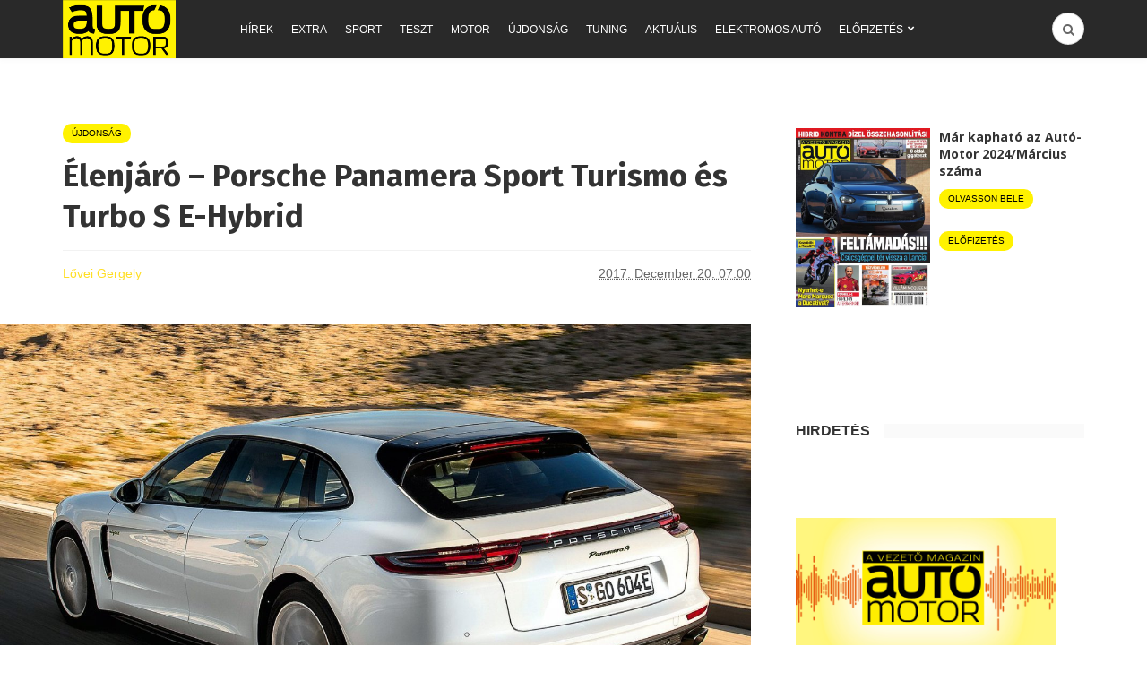

--- FILE ---
content_type: text/html; charset=utf-8
request_url: https://www.google.com/recaptcha/api2/aframe
body_size: 266
content:
<!DOCTYPE HTML><html><head><meta http-equiv="content-type" content="text/html; charset=UTF-8"></head><body><script nonce="5cqyuZHnt7CcM__rxyvE2Q">/** Anti-fraud and anti-abuse applications only. See google.com/recaptcha */ try{var clients={'sodar':'https://pagead2.googlesyndication.com/pagead/sodar?'};window.addEventListener("message",function(a){try{if(a.source===window.parent){var b=JSON.parse(a.data);var c=clients[b['id']];if(c){var d=document.createElement('img');d.src=c+b['params']+'&rc='+(localStorage.getItem("rc::a")?sessionStorage.getItem("rc::b"):"");window.document.body.appendChild(d);sessionStorage.setItem("rc::e",parseInt(sessionStorage.getItem("rc::e")||0)+1);localStorage.setItem("rc::h",'1768883089597');}}}catch(b){}});window.parent.postMessage("_grecaptcha_ready", "*");}catch(b){}</script></body></html>

--- FILE ---
content_type: application/javascript; charset=utf-8
request_url: https://fundingchoicesmessages.google.com/f/AGSKWxV5dNbwEqAKzjbxqnZiVb3TbSCHCMoBIE8062q203XGTmjg9E4WI_XYUvDKzsm8vlC0EAE-sptN65DnmX_A1MtsgJbhlFrbZHfhuFBWfrGsTPegoDekTN0rFQ_skFrbbvYJv-8JgRn2Erk2h9ug3P5t9zz2mrwxWA0M17_bKDG_eguqvYZeG4iIDWVV/__commonAD./doubleclicktag./ad_video1./markpop.js/google_afs.
body_size: -1294
content:
window['31d40ba8-cc60-453d-94ac-e6d6d8d0bf16'] = true;